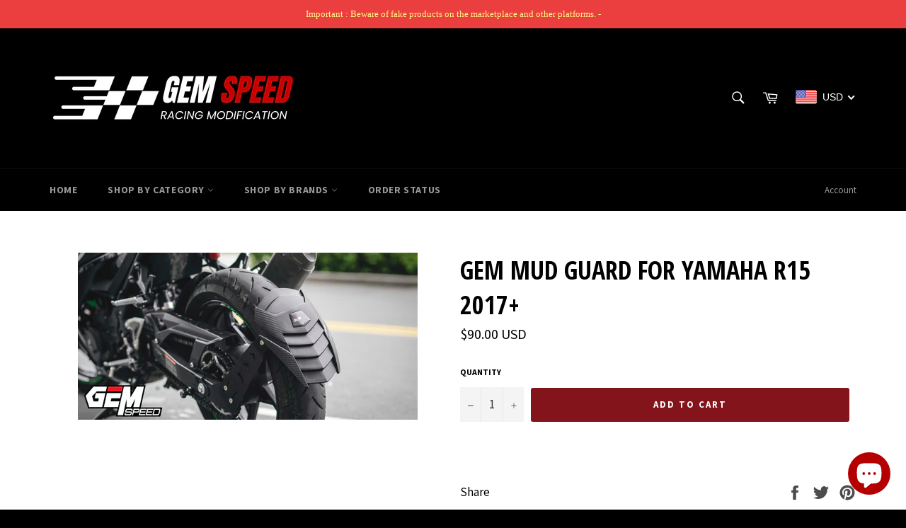

--- FILE ---
content_type: text/css;charset=UTF-8
request_url: https://blessifyinfotech.com/back-in-stock/front-script/css/widgetcss.php?version=1&shop=gem-speed-performance.myshopify.com
body_size: 6020
content:
 
.ct_main {z-index:999999!important;} 

.ct_button { padding: 10px 16px;font-size: 16px;text-align: center;cursor: pointer;outline: none;color: #FFFFFF;background-color: #D40000;border: 1px solid  #000000;border-radius: 15px;display: inline-flex;   }
.ct_button_text {margin-left:10px; display: inline;vertical-align: top;}

@media only screen and (min-width: 767px) {
	.ct_left_main {margin-left:0px;left:2%;top: 55%;transform: rotate( 
	270deg );-webkit-transform-origin: left;}
	.ct_right_main {margin-right:0px;right:2%;bottom: 55%;transform: rotate( 
	270deg );-webkit-transform-origin: right;}
	.ct_bottom_left_main {margin-bottom:0px;margin-left:0px;left:0%;bottom:0%}
	.ct_bottom_right_main {margin-bottom:0px;margin-right:0px;bottom:0%;right:0%}
	.ct_bottom_middle_main {margin-bottom:0px;bottom:0%;left:48%;}
	.ct_top_left_main {margin-top:0px;margin-left:0px;top:0%;left:0%}
	.ct_top_right_main {margin-top:0px;top:0%;margin-right:0px;right:0%}
	.ct_top_middle_main {margin-top:0px;top:0%;left:48%;}
}

@media only screen and (max-width: 767px) {
	.ct_left_main_m {margin-left:0px;left:4%;top: 60%;transform: rotate( 
	270deg );-webkit-transform-origin: left;}
	.ct_right_main_m {margin-right:0px;right:4%;bottom: 60%;transform: rotate( 270deg );-webkit-transform-origin: right;}
	.ct_bottom_left_main_m {margin-bottom:0px;margin-left:0px;left:0%;bottom:0%}
	.ct_bottom_right_main_m {margin-bottom:0px;margin-right:0px;bottom:0%;right:0%}
	.ct_bottom_middle_main_m {margin-bottom:0px;bottom:0%;width: 100%;
	text-align: center;}
	.ct_top_left_main_m {margin-top:0px;margin-left:0px;top:0%;left:0%}
	.ct_top_right_main_m {margin-top:0px;top:0%;margin-right:0px;right:0%}
	.ct_top_middle_main_m {margin-top:0px;top:0%;width: 100%;
	text-align: center;}
	.ct_button{    padding: 7px 7px;    font-size: 14px;}
	.ct_button svg {width: 20px; height: 20px;}
	}  
	.newspop-opened {overflow: hidden;}
	.newspop-opened #newsletter-signpopup {opacity: 1;visibility: visible;}

	#newsletter-signpopup.opened {opacity: 1;visibility: visible;}

	#newsletter-signpopup, #newsletter-signpopup * {font-family: 'Libre Franklin', sans-serif;}
	#newsletter-signpopup {position: fixed;top: 0;left: 0;width: 100%;height: 100%;display: -webkit-flex;display: flex;flex-wrap: wrap;background: rgba(0,0,0,0.7);padding: 30px;opacity: 0;visibility: hidden;transition: all 0.3s ease-in-out;overflow: hidden;overflow-y: auto;z-index: 9999999999;}
	#newsletter-signpopup .newsletter-signbox {width: 720px;max-width: 100%;min-height: 400px;display: -webkit-flex;display: flex;background: #FFF;border-radius: 0;margin: auto;position: relative;overflow: hidden;z-index: 1;}
	#newsletter-signpopup .newsletter-signbox img {position: absolute;top: 0;left: 0;width: 50%;height: 100%;object-fit: contain;}
	#newsletter-signpopup .news-signpop-close {position: absolute;top: 0;right: 0;width: 50px;height: 50px;z-index: 9;}
	#newsletter-signpopup .news-signpop-close svg {width: 14px;height: 14px;display: block;margin: 18px;}
	#newsletter-signpopup .news-popup-image {width: 50%;float: left;flex: 0 0 auto;position: relative;}
	#newsletter-signpopup .news-popup-image img {width: 100%;height: 100%;display: block;object-fit: contain;}
	#newsletter-signpopup .news-pttrn-ele {position: absolute;top: 0;left: 0;right: 0;bottom: 0;clip-path: polygon(0 0,0 150%,50% 0);background: #FFE6E2;z-index: -1;pointer-events: none;}
	#newsletter-signpopup .news-itxt-content {padding: 60px 40px;margin: auto ;}
	#newsletter-signpopup .news-itxt-content h2 {font-size: 30px;line-height: 1.1;font-weight: bold;color: #111;padding: 0;margin-bottom: 12px;letter-spacing: normal;text-transform: none;}
	#newsletter-signpopup .news-itxt-content p {font-size: 15px;line-height: 1.4;margin-bottom: 30px;}
	#newsletter-signpopup form {margin: 0;}
	#newsletter-signpopup form input[type="email"] {width: 100%;height: 52px;flex: 1 1 auto;font-size: 15px;line-height: 20px;letter-spacing: normal;padding: 15px 20px;margin: 0 0 20px;background: transparent;color: #111;border: 1px solid #ccc;box-shadow: none;border-radius: 6px;outline: none;}
	#newsletter-signpopup form #exoNotifySubmit {width: 100%;height: 50px;cursor: pointer; font-size: 15px;font-weight: bold;line-height: 20px;letter-spacing: normal;padding: 15px 20px;margin: 0;background: #f95757;color: #FFF;border: 0;box-shadow: none;border-radius: 6px;outline: none;box-shadow: none;-webkit-appearance: none;-moz-appearance: none;appearance: none;cursor:pointer}
	.news-signform-wrap form input[type="email"].error{ border: 1px solid red;}

	#newsletter-signpopup form input[type="email"]::-webkit-input-placeholder {color: #111;opacity: 1;}
	#newsletter-signpopup form input[type="email"]:-moz-placeholder,
	#newsletter-signpopup form input[type="email"]::-moz-placeholder {color: #111;opacity: 1;}
	#newsletter-signpopup form input[type="email"]:-ms-input-placeholder {color: #111;opacity: 1;}

	/* newsletter popup v2 */
	#newsletter-signpopup.v2 .newsletter-signbox {width: 680px;background: #151515;border-radius: 12px;}
	#newsletter-signpopup.v2 .news-signpop-close {background: #000;}
	#newsletter-signpopup.v2 .news-signpop-close svg {fill: #FFF;}
	#newsletter-signpopup.v2 .news-popup-image {width: 42%;min-height: 420px;margin: 20px 0 20px 20px;border-radius: 12px;overflow: hidden;}
	#newsletter-signpopup.v2 .news-popup-image img {object-fit: cover;}
	#newsletter-signpopup.v2 .news-pttrn-ele {display: none;}
	#newsletter-signpopup.v2 .news-itxt-content h2, #newsletter-signpopup.v2 .news-itxt-content p {color: #FFF;}
	/*#newsletter-signpopup.v2 form input[type="email"] {color: #FFF;}*/
	#newsletter-signpopup.v2 form #exoNotifySubmit {background: #FFF;color: #151515;}

	#newsletter-signpopup.v2 form input[type="email"]::-webkit-input-placeholder {color: #FFF;}
	#newsletter-signpopup.v2 form input[type="email"]:-moz-placeholder,
	#newsletter-signpopup.v2 form input[type="email"]::-moz-placeholder {color: #FFF;}
	#newsletter-signpopup.v2 form input[type="email"]:-ms-input-placeholder {color: #FFF;}

	/* newsletter popup v3 */
	#newsletter-signpopup.v3 .newsletter-signbox {width: 620px;min-height: 380px;border-radius: 15px;}
	#newsletter-signpopup.v3 .news-signpop-close svg {fill: #FFF;}
	#newsletter-signpopup.v3 .news-pttrn-ele {clip-path: none;background: #151515;opacity: 0.6;z-index: 0;}
	#newsletter-signpopup.v3 .news-popup-image {position: absolute;top: 0;left: 0;width: 100%;height: 100%;border-radius: 12px;overflow: hidden;z-index: -1;}
	#newsletter-signpopup.v3 .news-popup-image img {object-fit: cover;}
	#newsletter-signpopup.v3 .news-itxt-content {max-width: 480px;text-align: center;z-index: 1;}
	#newsletter-signpopup.v3 .news-itxt-content h2, #newsletter-signpopup.v3 .news-itxt-content p {color: #FFF;}
	#newsletter-signpopup.v3 form input[type="email"] {background: #FFF;border-color: #FFF;}
	#newsletter-signpopup.v3 form #exoNotifySubmit {background: #151515;}

	/* newsletter popup v4 */
	#newsletter-signpopup.v4 .newsletter-signbox {width: 450px;min-height: 380px;flex-direction: column;border-radius: 15px;background: #ffffff;}
	#newsletter-signpopup.v4 .news-signpop-close {top: 25px;right: 25px;width: 40px;height: 40px;background: #151515;border-radius: 9px;}
	#newsletter-signpopup.v4 .news-signpop-close svg {width: 12px;height: 12px;fill: #FFF;margin: 14px;}
	#newsletter-signpopup.v4 .news-pttrn-ele {display: none;}
	#newsletter-signpopup.v4 .news-popup-image {width: auto;height: 250px;flex: 1 1 auto;margin: 15px 15px 0;border-radius: 12px;overflow: hidden;en;}
	#newsletter-signpopup.v4 .news-popup-image img {object-fit: cover;opacity:1}
	#newsletter-signpopup.v4 .news-itxt-content {max-width: 100%;padding: 30px;}
	#newsletter-signpopup.v4 form #exoNotifySubmit {background: #151515;color: #FFF;}

	/* newsletter popup v5 */
	#newsletter-signpopup.v5 .newsletter-signbox {width: 420px;min-height: 380px;}
	#newsletter-signpopup.v5 .news-signpop-close svg {width: 12px;height: 12px;fill: #FFF;margin: 19px;}
	#newsletter-signpopup.v5 .news-pttrn-ele {clip-path: none;background: #000;opacity: 0.6;z-index: 0;}
	#newsletter-signpopup.v5 .news-popup-image {position: absolute;top: 0;left: 0;width: 100%;height: 100%;z-index: -1;}
	#newsletter-signpopup.v5 .news-popup-image img {object-fit: cover;}
	#newsletter-signpopup.v5 .news-itxt-content {width: auto;background: rgba(255, 255, 255, .15);flex: 1 1 auto;padding: 30px;margin: 220px 15px 15px;backdrop-filter: blur(20px);z-index: 1;}
	#newsletter-signpopup.v5 .news-itxt-content h2 {font-size: 24px;color: #FFF;}
	#newsletter-signpopup.v5 .news-itxt-content p {color: #FFF;margin-bottom: 10px;}
	#newsletter-signpopup.v5 form input[type="email"] {color: #FFF;border: 0;padding-left: 0;padding-right: 0;border-bottom: 1px solid #FFF;border-radius: 0;}
	#newsletter-signpopup.v5 form #exoNotifySubmit {background: #151515;color: #FFF;border-radius: 0;}

	#newsletter-signpopup.v5 form input[type="email"]::-webkit-input-placeholder {color: #FFF;}
	#newsletter-signpopup.v5 form input[type="email"]:-moz-placeholder,
	#newsletter-signpopup.v5 form input[type="email"]::-moz-placeholder {color: #FFF;}
	#newsletter-signpopup.v5 form input[type="email"]:-ms-input-placeholder {color: #FFF;}

	#newsletter-signbar, #newsletter-signbar * {font-family: 'Libre Franklin', sans-serif;}
	#newsletter-signbar {position: fixed;bottom: 0;left: 0;width: 100%;display: -webkit-flex;display: flex;background: #FFF;box-shadow: 0 0 12px rgb(0,0,0,0.2);transform: translate3d(0, 100%, 0);transition: all 0.3s ease-in-out;z-index: 999999999;}
	#newsletter-signbar.showtop {top: 0;bottom: auto;transform: translate3d(0, -100%, 0);}
	#newsletter-signbar .news-pttrn-ele {display: none;position: absolute;top: 10px;left: 20px;width: 45%;max-width: 620px;height: 100%;clip-path: polygon(0 0,0 100%,100% 100%,90% 0);background: #f95757;opacity: 0.5;z-index: -1;}
	#newsletter-signbar .newsletter-signtxt {max-width: 45%;display: -webkit-flex;display: flex;flex-direction: column;justify-content: center;flex: 0 0 auto;background: transparent no-repeat center/cover;padding: 20px 30px;margin: 0;}
	#newsletter-signbar .newsletter-signtxt h6 {font-size: 25px;font-weight: bold;line-height: 1;letter-spacing: normal;color: #111;margin: 0;padding: 0;text-transform: uppercase;}
	#newsletter-signbar .newsletter-signtxt p {font-size: 14px;font-weight: normal;line-height: 1.2;letter-spacing: normal;color: #111;margin: 7px 0 0;padding: 0;text-transform: none;}
	#newsletter-signbar .newsletter-signform {max-width: 520px;width: 65%;flex: 0 1 auto;padding: 14px 30px;margin: auto;}
	#newsletter-signbar .newsletter-signform form {display: -webkit-flex;display: flex;position: relative;}
	#newsletter-signbar .newsletter-signform input[type="email"] {width: 100%;min-width: 0;height: 50px;flex: 1 1 auto;font-size: 15px;line-height: 24px;letter-spacing: normal;padding: 12px 20px;margin: 0;background: #FFF;color: #111;border: 1px solid #a9a9a9;box-shadow: none;border-radius: 6px;outline: none;}
	#newsletter-signbar .newsletter-signform #exoNotifySubmit {width: auto;height: 50px;flex: 0 0 auto;font-size: 14px;font-weight: bold;line-height: 20px;letter-spacing: normal;padding: 15px 25px;margin: 0;background: #111;color: #fff;border: 0;box-shadow: none;border-radius: 6px;margin-left: 10px;outline: none;-webkit-appearance: none;-moz-appearance: none;appearance: none;cursor:pointer}
	#newsletter-signbar .news-error {position: absolute;bottom: 0;left: 0;font-size: 12px;line-height: 18px;color: red;padding: 0 20px;white-space: nowrap;text-overflow: ellipsis;overflow: hidden;}
	#newsletter-signbar .news-signbar-close {width: 38px;height: 38px;flex: 0 0 auto;background: #111;margin: auto 20px auto 0;border-radius: 6px;}
	#newsletter-signbar .news-signbar-close svg {width: 12px;height: 12px;fill: #FFF;display: block;margin: 13px;outline: none;}

	#newsletter-signbar .newsletter-signform input[type="email"]::-webkit-input-placeholder {color: #111;opacity: 1;}
	#newsletter-signbar .newsletter-signform input[type="email"]:-moz-placeholder,
	#newsletter-signbar .newsletter-signform input[type="email"]::-moz-placeholder {color: #111;opacity: 1;}
	#newsletter-signbar .newsletter-signform input[type="email"]:-ms-input-placeholder {color: #111;opacity: 1;}
	.newsbar-opened #newsletter-signbar, .newsbar-opened #newsletter-signbar.showtop {transform: translate3d(0, 0, 0);}

	/* newsletter bar v1 */
	#newsletter-signbar.v1 {background: #FFE6E2;overflow: hidden;}
	#newsletter-signbar.v1 .news-pttrn-ele {display: block;}
	#newsletter-signbar.v1 .newsletter-signtxt {width: 45%;max-width: 620px;background-color: #f95757;clip-path: polygon(0 0,0 100%,100% 100%,90% 0);}
	#newsletter-signbar.v1 .newsletter-signtxt h6 {color: #FFF;}
	#newsletter-signbar.v1 .newsletter-signform form {background: #ffffff;border: 1px solid #333;border-radius: 6px;box-shadow: 3px 3px 0 0 #333;}
	#newsletter-signbar.v1 .newsletter-signform input[type="email"] {border: 0;border-radius: 6px;}
	#newsletter-signbar.v1 .newsletter-signform #exoNotifySubmit {background: transparent;color: #111;border-radius: 0 4px 4px 0;}
	#newsletter-signbar.v1 .news-signbar-close {width: 40px;height: 40px;background: #FFF;border-radius: 6px;border: 1px solid #333;box-shadow: 3px 3px 0 0 #333;}
	#newsletter-signbar.v1 .news-signbar-close svg {fill: #111;margin: 13px;}

	/* newsletter bar v2 */
	#newsletter-signbar.v2 {background: #fafbf6;}
	#newsletter-signbar.v2 .newsletter-signtxt h6 {margin: auto 0;color: #111;text-shadow: 2px 2px #edbeab;}
	#newsletter-signbar.v2 .news-pttrn-ele{background: transparent;}
	/* newsletter bar v3 */
	#newsletter-signbar.v3 {background: #151515;flex-direction: column;}
	#newsletter-signbar.v3 .news-signbar-close {position: absolute;top: 5px;right: 5px;background: transparent;border-radius: 0;margin: 0;}
	#newsletter-signbar.v3 .news-signbar-close svg {fill: #FFF;}
	#newsletter-signbar.v3 .newsletter-signtxt {width: 100%;max-width: 680px;padding: 20px 20px 10px;text-align: center;margin: auto;}
	#newsletter-signbar.v3 .newsletter-signtxt h6 {font-size: 20px;color: #FFF;}
	#newsletter-signbar.v3 .newsletter-signtxt p {color: #FFF;}
	#newsletter-signbar.v3 .newsletter-signform {max-width: 480px;width: 100%;padding: 0 20px 20px;}
	#newsletter-signbar.v3 .newsletter-signform form {border-bottom: 1px solid #FFF;}
	#newsletter-signbar.v3 .newsletter-signform input[type="email"] {height: 42px;background: transparent;color: #FFF;border: 0;padding: 9px 15px 9px 0;}
	#newsletter-signbar.v3 .newsletter-signform #exoNotifySubmit {height: 42px;background: transparent;color: #FFF;border: 0;padding: 9px 0;margin: 0;}
	#newsletter-signbar.v3 .news-error {top: 100%;bottom: auto;left: 0;padding: 0;}

	#newsletter-signbar.v3 form input[type="email"]::-webkit-input-placeholder {color: #FFF;}
	#newsletter-signbar.v3 form input[type="email"]:-moz-placeholder,
	#newsletter-signbar.v3 form input[type="email"]::-moz-placeholder {color: #FFF;}
	#newsletter-signbar.v3 form input[type="email"]:-ms-input-placeholder {color: #FFF;}

	/* newsletter bar v4 */
	#newsletter-signbar.v4 {background: #ffd400;}
	#newsletter-signbar.v4 .news-signbar-close {background: transparent;border-radius: 0;margin: 0;}
	#newsletter-signbar.v4 .news-signbar-close svg {fill: #111;}
	#newsletter-signbar.v4 .newsletter-signtxt {padding: 17px 30px 15px;}
	#newsletter-signbar.v4 .newsletter-signtxt h6 {font-size: 20px;}
	#newsletter-signbar.v4 .newsletter-signform {padding: 12px 30px;}
	#newsletter-signbar.v4 .newsletter-signform form {background: #111;}
	#newsletter-signbar.v4 .newsletter-signform input[type="email"] {height: 58px;padding: 17px 20px;background: #151515;color: #fff;border: 0;border-radius: 0;}
	#newsletter-signbar.v4 .newsletter-signform #exoNotifySubmit {height: 50px;font-weight: bold;background: #FFF;color: #151515;padding: 15px 25px;margin: 4px;border: 0;border-radius: 0;}
	#newsletter-signbar.v4 .news-error {bottom: 3px;}

	#newsletter-signbar.v4 form input[type="email"]::-webkit-input-placeholder {color: #FFF;}
	#newsletter-signbar.v4 form input[type="email"]:-moz-placeholder,
	#newsletter-signbar.v4 form input[type="email"]::-moz-placeholder {color: #FFF;}
	#newsletter-signbar.v4 form input[type="email"]:-ms-input-placeholder {color: #FFF;}

	#newsletter-success-pop, #newsletter-success-pop * {font-family: 'Libre Franklin', sans-serif;}
	#newsletter-success-pop {display: none; position: fixed;top: 0;left: 0;width: 100%;height: 100%;background: rgba(0,0,0,0.7);padding: 30px;opacity: 0;visibility: visible;transition: all 0.3s ease-in-out;overflow: hidden;overflow-y: auto;z-index: 9999999999;}
	#newsletter-success-pop .news-success-popbx {width: 500px;max-width: 100%;min-height: 300px;display: -webkit-flex;display: flex;background: #FFF;border-radius: 0;margin: auto;position: relative;overflow: hidden;z-index: 1;}
	#newsletter-success-pop .news-successpop-close {position: absolute;top: 0;right: 0;width: 50px;height: 50px;z-index: 9;}
	#newsletter-success-pop .news-successpop-close svg {width: 14px;height: 14px;display: block;margin: 18px;}
	#newsletter-success-pop .news-success-img {width: 50%;flex: 0 0 auto;}
	#newsletter-success-pop .news-success-img img {width: 100%;height: 100%;display: block;}
	#newsletter-success-pop .news-success-txt {width: 100%;display: -webkit-flex;display: flex;flex-direction: column;justify-content: center;padding: 60px 30px;text-align: center;background: #ffffff;}
	#newsletter-success-pop .news-success-txt h2 {font-size: 35px;line-height: 1.1;font-weight: bold;color: #f36c6c;padding: 0;margin-bottom: 20px;letter-spacing: normal;text-transform: none;}
	#newsletter-success-pop .news-success-txt h3 {font-size: 20px;line-height: 1.1;font-weight: bold;color: #111;padding: 0;margin-bottom: 10px;letter-spacing: normal;text-transform: none;}
	#newsletter-success-pop .news-success-txt p {font-size: 14px;line-height: 1.4;color: #111;letter-spacing: normal;padding: 0;margin: 0;}
	.success-pop-opened {overflow: hidden;}
	.success-pop-opened #newsletter-success-pop {opacity: 1;visibility: visible;display: -webkit-flex;display: flex;flex-wrap: wrap;}

	/* newsletter bar */
	#newsletter-signbar.opened, #newsletter-signbar.opened.showtop {transform: translate3d(0, 0, 0);}

	#newsletter-signbar, #newsletter-signbar * {font-family: 'Libre Franklin', sans-serif;}
	#newsletter-signbar {position: fixed;bottom: 0;left: 0;width: 100%;display: -webkit-flex;display: flex;background: #FFF;box-shadow: 0 0 12px rgb(0,0,0,0.2);transform: translate3d(0, 100%, 0);transition: all 0.3s ease-in-out;z-index: 999999999;}
	#newsletter-signbar.showtop {top: 0;bottom: auto;transform: translate3d(0, -100%, 0);}
	#newsletter-signbar .news-pttrn-ele {display: none;position: absolute;top: 10px;left: 20px;width: 45%;max-width: 620px;height: 100%;clip-path: polygon(0 0,0 100%,100% 100%,90% 0);background: #f95757;opacity: 0.5;z-index: -1;}
	#newsletter-signbar .newsletter-signtxt {max-width: 45%;display: -webkit-flex;display: flex;flex-direction: column;justify-content: center;flex: 0 0 auto;background: transparent no-repeat center/cover;padding: 20px 30px;margin: 0;}
	#newsletter-signbar .newsletter-signtxt h6 {font-size: 25px;font-weight: bold;line-height: 1;letter-spacing: normal;color: #111;margin: 0;padding: 0;text-transform: uppercase;}
	#newsletter-signbar .newsletter-signtxt p {font-size: 14px;font-weight: normal;line-height: 1.2;letter-spacing: normal;color: #111;margin: 7px 0 0;padding: 0;text-transform: none;}
	#newsletter-signbar .newsletter-signform {max-width: 520px;width: 65%;flex: 0 1 auto;padding: 14px 30px;margin: auto;}
	#newsletter-signbar .newsletter-signform form {display: -webkit-flex;display: flex;position: relative;}
	#newsletter-signbar .newsletter-signform input[type="email"] {width: 100%;min-width: 0;height: 50px;flex: 1 1 auto;font-size: 15px;line-height: 24px;letter-spacing: normal;padding: 12px 20px;margin: 0;background: #FFF;color: #111;border: 1px solid #a9a9a9;box-shadow: none;border-radius: 6px;outline: none;}
	#newsletter-signbar .newsletter-signform input[type="submit"] {width: auto;height: 50px;flex: 0 0 auto;font-size: 14px;font-weight: bold;line-height: 20px;letter-spacing: normal;padding: 15px 25px;margin: 0;background: #111;color: #fff;border: 0;box-shadow: none;border-radius: 6px;margin-left: 10px;outline: none;-webkit-appearance: none;-moz-appearance: none;appearance: none;cursor:pointer}
	#newsletter-signbar .news-error {position: absolute;bottom: 0;left: 0;font-size: 12px;line-height: 18px;color: red;padding: 0 20px;white-space: nowrap;text-overflow: ellipsis;overflow: hidden;}
	#newsletter-signbar .news-signbar-close {width: 38px;height: 38px;flex: 0 0 auto;background: #111;margin: auto 20px auto 0;border-radius: 6px;}
	#newsletter-signbar .news-signbar-close svg {width: 12px;height: 12px;fill: #FFF;display: block;margin: 13px;outline: none;}

	#newsletter-signbar .newsletter-signform input[type="email"]::-webkit-input-placeholder {color: #111;opacity: 1;}
	#newsletter-signbar .newsletter-signform input[type="email"]:-moz-placeholder,
	#newsletter-signbar .newsletter-signform input[type="email"]::-moz-placeholder {color: #111;opacity: 1;}
	#newsletter-signbar .newsletter-signform input[type="email"]:-ms-input-placeholder {color: #111;opacity: 1;}

	/* newsletter bar v1 */
	#newsletter-signbar.v1 {background: #FFE6E2;overflow: hidden;}
	#newsletter-signbar.v1 .news-pttrn-ele {display: block;}
	#newsletter-signbar.v1 .newsletter-signtxt {width: 45%;max-width: 620px;background-color: #f95757;clip-path: polygon(0 0,0 100%,100% 100%,90% 0);}
	#newsletter-signbar.v1 .newsletter-signtxt h6 {color: #FFF;}
	#newsletter-signbar.v1 .newsletter-signform form {background: #ffffff;border: 1px solid #333;border-radius: 6px;box-shadow: 3px 3px 0 0 #333;}
	#newsletter-signbar.v1 .newsletter-signform input[type="email"] {border: 0;border-radius: 6px;}
	#newsletter-signbar.v1 .newsletter-signform input[type="submit"] {background: transparent;color: #111;border-radius: 0 4px 4px 0;}
	#newsletter-signbar.v1 .news-signbar-close {width: 40px;height: 40px;background: #FFF;border-radius: 6px;border: 1px solid #333;box-shadow: 3px 3px 0 0 #333;}
	#newsletter-signbar.v1 .news-signbar-close svg {fill: #111;margin: 13px;}

	/* newsletter bar v2 */
	#newsletter-signbar.v2 {background: #fafbf6;}
	#newsletter-signbar.v2 .newsletter-signtxt h6 {margin: auto 0;color: #111;text-shadow: 2px 2px #edbeab;}

	/* newsletter bar v3 */
	#newsletter-signbar.v3 {background: #151515;flex-direction: column;}
	#newsletter-signbar.v3 .news-signbar-close {position: absolute;top: 5px;right: 5px;background: transparent;border-radius: 0;margin: 0;}
	#newsletter-signbar.v3 .news-signbar-close svg {fill: #FFF;}
	#newsletter-signbar.v3 .newsletter-signtxt {width: 100%;max-width: 680px;padding: 20px 20px 10px;text-align: center;margin: auto;}
	#newsletter-signbar.v3 .newsletter-signtxt h6 {font-size: 20px;color: #FFF;}
	#newsletter-signbar.v3 .newsletter-signtxt p {color: #FFF;}
	#newsletter-signbar.v3 .newsletter-signform {max-width: 480px;width: 100%;padding: 0 20px 20px;}
	#newsletter-signbar.v3 .newsletter-signform form {border-bottom: 1px solid #FFF;}
	#newsletter-signbar.v3 .newsletter-signform input[type="email"] {height: 42px;background: transparent;color: #FFF;border: 0;padding: 9px 15px 9px 0;}
	#newsletter-signbar.v3 .newsletter-signform input[type="submit"] {height: 42px;background: transparent;color: #FFF;border: 0;padding: 9px 0;margin: 0;}
	#newsletter-signbar.v3 .news-error {top: 100%;bottom: auto;left: 0;padding: 0;}

	#newsletter-signbar.v3 form input[type="email"]::-webkit-input-placeholder {color: #FFF;}
	#newsletter-signbar.v3 form input[type="email"]:-moz-placeholder,
	#newsletter-signbar.v3 form input[type="email"]::-moz-placeholder {color: #FFF;}
	#newsletter-signbar.v3 form input[type="email"]:-ms-input-placeholder {color: #FFF;}

	/* newsletter bar v4 */
	#newsletter-signbar.v4 {background: #ffd400;}
	#newsletter-signbar.v4 .news-signbar-close {background: transparent;border-radius: 0;margin: 0;}
	#newsletter-signbar.v4 .news-signbar-close svg {fill: #111;}
	#newsletter-signbar.v4 .newsletter-signtxt {padding: 17px 30px 15px;}
	#newsletter-signbar.v4 .newsletter-signtxt h6 {font-size: 20px;}
	#newsletter-signbar.v4 .newsletter-signform {padding: 12px 30px;}
	#newsletter-signbar.v4 .newsletter-signform form {background: #111;}
	#newsletter-signbar.v4 .newsletter-signform input[type="email"] {height: 58px;padding: 17px 20px;background: #151515;color: #fff;border: 0;border-radius: 0;}
	#newsletter-signbar.v4 .newsletter-signform input[type="submit"] {height: 50px;background: #FFF;color: #151515;padding: 15px 25px;margin: 4px;border: 0;border-radius: 0;}
	#newsletter-signbar.v4 .news-error {bottom: 3px;}

	#newsletter-signbar.v4 form input[type="email"]::-webkit-input-placeholder {color: #FFF;}
	#newsletter-signbar.v4 form input[type="email"]:-moz-placeholder,
	#newsletter-signbar.v4 form input[type="email"]::-moz-placeholder {color: #FFF;}
	#newsletter-signbar.v4 form input[type="email"]:-ms-input-placeholder {color: #FFF;}

	@media only screen and (min-width: 768px) and (max-width: 992px) {
	#newsletter-signbar .newsletter-signtxt {padding: 20px;}
	#newsletter-signbar .newsletter-signtxt h6 {font-size: 20px;}
}

@media only screen and (max-width: 767px) {
	#newsletter-signpopup {padding: 12px;}
	#newsletter-signpopup .newsletter-signbox {width: 480px;min-height: 360px;flex-direction: column;}
	#newsletter-signpopup .news-signpop-close {top: 10px;right: 10px;width: 34px;height: 34px;background: rgb(249 87 87);border-radius: 4px;}
	#newsletter-signpopup .news-signpop-close svg {width: 12px;height: 12px;fill: #fff;margin: 11px;}
	#newsletter-signpopup .news-pttrn-ele {clip-path: polygon(0 0,0 320px,100% 180px,100% 0);}
	#newsletter-signpopup .news-popup-image {width: 100%;height: 240px;}
	#newsletter-signpopup .news-itxt-content {width: 100%;padding: 25px;}
	#newsletter-signpopup .news-itxt-content h2 {font-size: 23px;margin-bottom: 10px;}
	#newsletter-signpopup .news-itxt-content p {font-size: 14px;margin-bottom: 25px;}
	#newsletter-signpopup form input[type="email"] {height: 50px;font-size: 14px;padding: 14px 20px;margin: 0 0 15px;}
	#newsletter-signpopup form #exoNotifySubmit {height: 48px;font-size: 14px;padding: 14px 20px;}

	#newsletter-signbar.v1 .news-pttrn-ele {position: absolute;top: auto;bottom: 0;left: 0;right: 0;min-width: 100%;height: 45px;clip-path: none;background: #f95757;}
	#newsletter-signbar.v1 .newsletter-signtxt {background-color: transparent;clip-path: none;}
	#newsletter-signbar.v1 .newsletter-signtxt h6 {color: #111;}

	#newsletter-signpopup.v2 .newsletter-signbox {width: 420px;}
	#newsletter-signpopup.v2 .news-signpop-close {top: 25px;right: 25px;background: rgba(255, 255, 255, .5);}
	#newsletter-signpopup.v2 .news-signpop-close svg {fill: #151515;}
	#newsletter-signpopup.v2 .news-popup-image {width: calc(100% - 30px);min-height: 290px;margin: 15px 15px 0;}

	#newsletter-signpopup.v3 .news-signpop-close {background: rgba(121, 121, 121, .5);}
	#newsletter-signpopup.v3 .news-signpop-close svg {fill: #FFF;}
	#newsletter-signpopup.v3 .news-itxt-content {flex: 0 0 auto;margin: auto;}
	#newsletter-signpopup.v3 .news-itxt-content h2 {font-size: 27px;}

	#newsletter-signpopup.v4 .newsletter-signbox {width: 420px;}
	#newsletter-signpopup.v4 .news-signpop-close {top: 15px;right: 15px;width: 34px;height: 34px;border-radius: 4px;}
	#newsletter-signpopup.v4 .news-signpop-close svg {width: 12px;height: 12px;margin: 11px;}
	#newsletter-signpopup.v4 .news-popup-image {height: 270px;margin: 0;border-radius: 12px 12px 0 0;}
	#newsletter-signpopup.v4 .news-itxt-content {padding: 25px;}

	#newsletter-signpopup.v5 .news-signpop-close {background: transparent;}
	#newsletter-signpopup.v5 .news-signpop-close svg {margin: 11px;}
	#newsletter-signpopup.v5 .news-itxt-content {padding: 25px;margin: 200px 15px 15px;}

	#newsletter-signbar {flex-direction: column;}
	#newsletter-signbar .newsletter-signtxt {min-width: 100%;padding: 25px 20px 0;}
	#newsletter-signbar .newsletter-signtxt h6 {font-size: 20px;white-space: normal;}
	#newsletter-signbar .newsletter-signform {min-width: 100%;padding: 20px;}
	#newsletter-signbar .news-signbar-close {position: absolute;top: 0;right: 0;width: 34px;height: 34px;background: transparent;box-shadow: none;border: 0;border-radius: 0;margin: 0;}
	#newsletter-signbar .news-signbar-close svg {width: 12px;height: 12px;margin: 11px;fill: #111;}
	#newsletter-signbar .newsletter-signform input[type="email"] {font-size: 14px;height: 48px;line-height: 20px;padding: 13px 20px;}
	#newsletter-signbar .newsletter-signform #exoNotifySubmit {font-size: 13px;height: 48px;line-height: 20px;padding: 13px 20px;}   

	#newsletter-signbar.v1 .news-signbar-close {width: 38px;height: 38px;background: transparent;border-radius: 0;border: 0;box-shadow: none;}

	#newsletter-signbar.v4 .newsletter-signtxt {padding: 25px 20px 20px;}
	#newsletter-signbar.v4 .newsletter-signform {padding: 0 20px 20px;}
	#newsletter-signbar.v4 .newsletter-signform input[type="email"] {height: 54px;}
	#newsletter-signbar.v4 .newsletter-signform #exoNotifySubmit {height: 46px;padding: 13px 20px;margin: 4px;}

	#newsletter-success-pop {padding: 12px;}
	#newsletter-success-pop .news-success-popbx {width: 380px;flex-direction: column;}
	#newsletter-success-pop .news-successpop-close svg {width: 12px;height: 12px;margin: 18px;}
	#newsletter-success-pop .news-success-img {width: 100%;height: 240px;}
	#newsletter-success-pop .news-success-txt {width: 100%;padding: 45px 25px;}
	#newsletter-success-pop .news-success-txt h2 {font-size: 30px;}
}

@media only screen and (max-width: 359px) {
	#newsletter-signpopup .news-itxt-content {padding: 20px;}
	#newsletter-signpopup .news-itxt-content h2 {font-size: 21px;}
	#newsletter-signpopup form input[type="email"] {height: 48px;padding: 13px 20px;}

	#newsletter-signpopup.v2 .news-popup-image {min-height: 270px;}
	#newsletter-signpopup.v4 .news-itxt-content {padding: 20px;}
	#newsletter-signpopup.v5 .news-itxt-content {padding: 25px;margin: 200px 0 0;}
}
.news-error{color: red;}
.btnDisabled {pointer-events:none}

.back-instock-notify {
	width: 100%;
	padding: 20px;
	margin: 20px 0;
	border: 1px solid #ccc;
	text-align: left;
	box-sizing: border-box;
}

.back-instock-notify.text-center,
.back-instock-notify.text-center .back-instock-header h2,
.back-instock-notify.text-center .back-instock-header .back-instock-rte,
.back-instock-notify.text-center .instock-notify-msg,
.back-instock-notify.text-center .instock-notify-form input[type="email"] {
	text-align: center;
}

.back-instock-notify.text-right,
.back-instock-notify.text-right .back-instock-header h2,
.back-instock-notify.text-right .back-instock-header .back-instock-rte,
.back-instock-notify.text-right .instock-notify-msg,
.back-instock-notify.text-right .instock-notify-form input[type="email"] {
	text-align: right;
}

.back-instock-notify .back-instock-header {
	margin-bottom: 15px;
}

.back-instock-notify .back-instock-header h2 {
	font-size: 21px;
	line-height: 1.15;
	text-align: left;
	margin: 0 0 7px;
}

.back-instock-notify .back-instock-header .back-instock-rte {
	font-size: 14px;
	line-height: 1.5;
	text-align: left;
}

.back-instock-notify .instock-notify-form input[type="email"] {
    width: 100%;
    height: auto;
    min-height: 44px;
    font-family: inherit;
    font-size: 15px;
    font-weight: 400;
    line-height: 1.25;
    padding: 10px 15px;
    color: #000;
    border: 1px solid #ccc;
    border-radius: 0;
    text-align: left;
    text-transform: none;
    outline: none;
    -webkit-appearance: none;
    -moz-appearance: none;
    appearance: none;
    box-sizing: border-box;
}

.back-instock-notify .instock-notify-form input[type="email"]:focus {
	outline: none;
}

.back-instock-notify .instock-notify-form .instock-notify-btn {
    width: 100%;
    height: auto;
    min-height: 44px;
    display: block;
    font-size: 14px;
    font-weight: 400;
    line-height: 1.5;
    background: #000;
    color: #FFF;
    padding: 10px 15px;
    margin: 10px 0 0;
    border: 1px solid #000;
    -webkit-appearance: none;
    -moz-appearance: none;
    appearance: none;
    text-align: center;
    text-transform: uppercase;
    text-decoration: none;
    box-shadow: none;
    box-sizing: border-box;
    outline: none;
    cursor: pointer;
}

.back-instock-notify .instock-notify-msg {
    font-size: 14px;
    line-height: 1.5;
    margin: 10px 0 0;
    text-align: left;
}

.back-instock-notify .instock-notify-msg.news-error {
    color: red;
}

.back-instock-notify .instock-notify-msg.news-success {
    color: green;
}
.back-instock-notify.v7{position:relative;}

@media only screen and (max-width: 749px) {
	.back-instock-notify .back-instock-header h2 {
		font-size: 18px;
	}

	.back-instock-notify .back-instock-header .back-instock-rte,
	.back-instock-notify .instock-notify-msg {
		font-size: 13px;
	}

	.back-instock-notify .instock-notify-form input[type="email"] {
		min-height: 42px;
		font-size: 14px;
	}

	.back-instock-notify .instock-notify-form .instock-notify-btn {
	    min-height: 42px;
	}
}

#loaderContainer {
	display:none;
  position: absolute; /* Position the loader absolutely within the container */
  top: 0;
  left: 0;
  width: 100%;
  height: 100%;
  background-color: rgb(227 226 226 / 77%); /* Semi-transparent background */
  z-index: 9999; /* Set a high z-index to ensure it appears above other elements */
}

/* Style the loader itself (e.g., with a spinner) */
#loaderContainer::after {
  content: "";
  display: block;
  width: 40px;
  height: 40px;
  margin: auto;
  border-radius: 50%;
  border: 4px solid #ffffff;
  border-top-color: #000000;
  animation: spin 1s infinite linear;
	margin-top: 25%;
}

@keyframes spin {
  from {
    transform: rotate(0deg);
  }
  to {
    transform: rotate(360deg);
  }
}